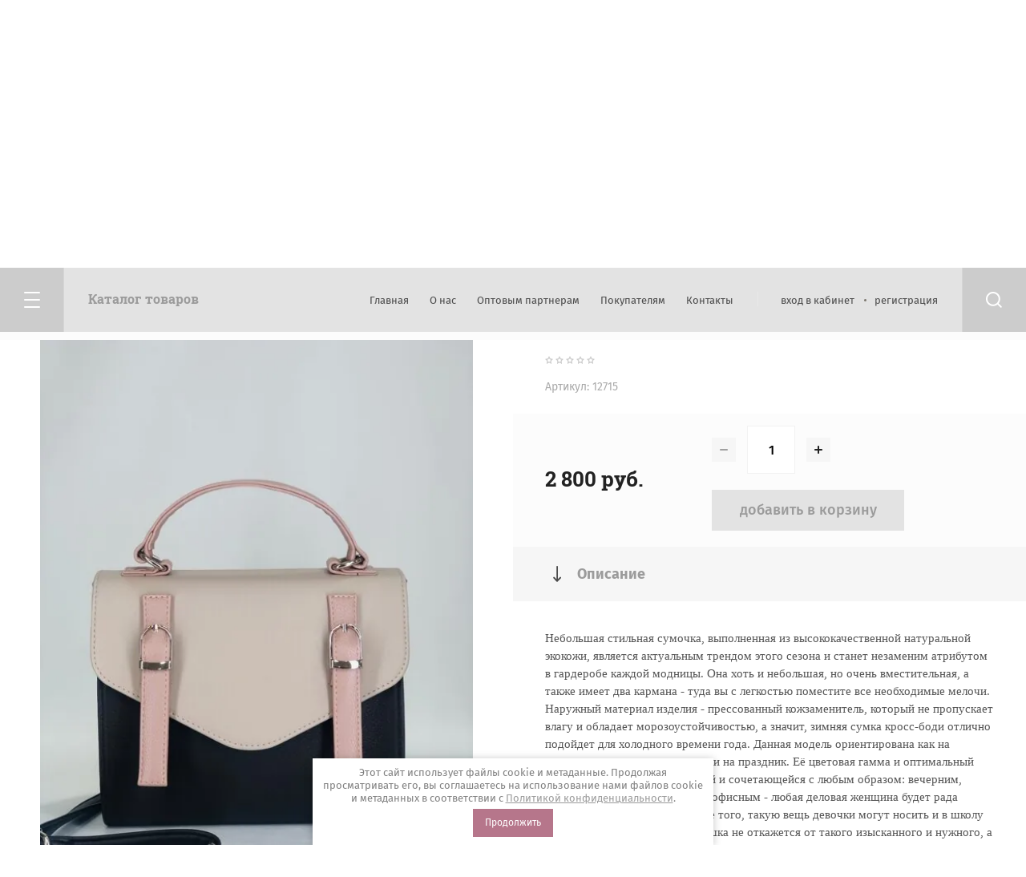

--- FILE ---
content_type: text/html; charset=utf-8
request_url: https://biori-bags.ru/magazin/product/zhenskaya-sumka-cherez-plecho-12
body_size: 14332
content:

	<!doctype html>
<html lang="ru">
<head>
<meta charset="utf-8">
<meta name="robots" content="all"/>
<title>Женская сумка через плечо</title>
<meta name="description" content="Женская сумка через плечо">
<meta name="keywords" content="Женская сумка через плечо">
<meta name="SKYPE_TOOLBAR" content="SKYPE_TOOLBAR_PARSER_COMPATIBLE">
<meta name="viewport" content="width=device-width, initial-scale=1.0, maximum-scale=1.0, user-scalable=no">
<meta name="format-detection" content="telephone=no">
<meta http-equiv="x-rim-auto-match" content="none">
<link rel="stylesheet" href="/g/css/styles_articles_tpl.css">
<link rel="stylesheet" href="/t/v3684/images/css/jq_ui.css">
<link rel="stylesheet" href="/t/v3684/images/css/lightgallery.css">

<script src="/g/libs/jquery/1.10.2/jquery.min.js"></script>
<script src="/g/libs/jqueryui/1.10.3/jquery-ui.min.js" charset="utf-8"></script>


            <!-- 46b9544ffa2e5e73c3c971fe2ede35a5 -->
            <script src='/shared/s3/js/lang/ru.js'></script>
            <script src='/shared/s3/js/common.min.js'></script>
        <link rel='stylesheet' type='text/css' href='/shared/s3/css/calendar.css' /><link rel='stylesheet' type='text/css' href='/shared/highslide-4.1.13/highslide.min.css'/>
<script type='text/javascript' src='/shared/highslide-4.1.13/highslide-full.packed.js'></script>
<script type='text/javascript'>
hs.graphicsDir = '/shared/highslide-4.1.13/graphics/';
hs.outlineType = null;
hs.showCredits = false;
hs.lang={cssDirection:'ltr',loadingText:'Загрузка...',loadingTitle:'Кликните чтобы отменить',focusTitle:'Нажмите чтобы перенести вперёд',fullExpandTitle:'Увеличить',fullExpandText:'Полноэкранный',previousText:'Предыдущий',previousTitle:'Назад (стрелка влево)',nextText:'Далее',nextTitle:'Далее (стрелка вправо)',moveTitle:'Передвинуть',moveText:'Передвинуть',closeText:'Закрыть',closeTitle:'Закрыть (Esc)',resizeTitle:'Восстановить размер',playText:'Слайд-шоу',playTitle:'Слайд-шоу (пробел)',pauseText:'Пауза',pauseTitle:'Приостановить слайд-шоу (пробел)',number:'Изображение %1/%2',restoreTitle:'Нажмите чтобы посмотреть картинку, используйте мышь для перетаскивания. Используйте клавиши вперёд и назад'};</script>
<link rel="icon" href="/favicon.ico" type="image/x-icon">

<link rel='stylesheet' type='text/css' href='/t/images/__csspatch/1/patch.css'/>

<!--s3_require-->
<link rel="stylesheet" href="/g/basestyle/1.0.1/user/user.css" type="text/css"/>
<link rel="stylesheet" href="/g/basestyle/1.0.1/user/user.gray.css" type="text/css"/>
<script type="text/javascript" src="/g/basestyle/1.0.1/user/user.js" async></script>
<!--/s3_require-->

			
		
		
		
			<link rel="stylesheet" type="text/css" href="/g/shop2v2/default/css/theme.less.css">		
			<script type="text/javascript" src="/g/printme.js"></script>
		<script type="text/javascript" src="/g/shop2v2/default/js/tpl.js"></script>
		<script type="text/javascript" src="/g/shop2v2/default/js/baron.min.js"></script>
		
			<script type="text/javascript" src="/g/shop2v2/default/js/shop2.2.js"></script>
		
	<script type="text/javascript">shop2.init({"productRefs": {"1519097306":{"cvet_i":{"125541061":["1947959506"],"247124061":["1947959706"],"22752905":["1947958506"]},"material":{"110923061":["1947958506","1947959506","1947959706"]}}},"apiHash": {"getPromoProducts":"dffa591337326197dfa5d79e539e8f27","getSearchMatches":"264f7b02c240e03e1b25a610622b7986","getFolderCustomFields":"702d7a3652c0231eba79218f1719fb20","getProductListItem":"cce378bd356cefdb76f5bbe944e1f3f3","cartAddItem":"22e6b3539ffbae3ac9109ce166ba4d32","cartRemoveItem":"4620e22d34ed5171dec43fbf3d2f3903","cartUpdate":"6ca190bf01551b200151b6414d718444","cartRemoveCoupon":"db0607e7a947ee67c205411942c1d59e","cartAddCoupon":"69eca975796ebf0b9eacfd332bdb8ca7","deliveryCalc":"47ce21c9470f1809f28ea6435dfa4da6","printOrder":"21f1d682c1505c96a97860ad2393d3c0","cancelOrder":"85e0f6f445bc8303472747cb8ac1d130","cancelOrderNotify":"0d7ec3a76cc8438fe54f5bc372444f2d","repeatOrder":"4b14a6bbee60bed515c485a08c3da66c","paymentMethods":"0f93609f2ac50ac17a3836fa7e9d4c42","compare":"f8e29dfa36f14394b02a78ef0e09c1eb"},"hash": null,"verId": 2116477,"mode": "product","step": "","uri": "/magazin","IMAGES_DIR": "/d/","my": {"show_sections":true,"lazy_load_subpages":true,"copy_2":true,"buy_alias":"\u0414\u043e\u0431\u0430\u0432\u0438\u0442\u044c \u0432 \u043a\u043e\u0440\u0437\u0438\u043d\u0443"},"shop2_cart_order_payments": 1,"cf_margin_price_enabled": 0,"maps_yandex_key":"","maps_google_key":""});shop2.delivery.deligate = true;</script>

            <script src="http://api-maps.yandex.ru/2.0-stable/?load=package.full&lang=ru" type="text/javascript"></script>
    
<link rel="stylesheet" href="/g/templates/shop2/2.79.2/css/chosen.css">
<!-- <link rel="stylesheet" href="/t/v3684/images/css/theme.scss.css"> -->

<script src="/g/templates/shop2/2.79.2/js/jquery.formstyler.min.js" charset="utf-8"></script>
<script src="/g/libs/lightgallery/v1.6.8/lightgallery.min.js"></script>
<script src="/g/libs/lightgallery/v1.6.8/lg-video.js"></script>
<script src="/g/templates/shop2/2.79.2/js/nouislider.min.js" charset="utf-8"></script>
<script src="/g/templates/shop2/2.79.2/js/lg-zoom.min.js"></script>
<script src="/g/templates/shop2/2.79.2/js/s3.form.js" charset="utf-8"></script>
<script src="/g/templates/shop2/2.79.2/js/matchHeight-min.js"></script>
<script src="/g/templates/shop2/2.79.2/js/jquery.responsiveTabs.min.js"></script>
<script src="/g/templates/shop2/2.79.2/js/owl_new_min.js" charset="utf-8"></script>
<script src="/g/templates/shop2/2.79.2/js/jquery.bgdsize.js"></script>
<script src="/g/templates/shop2/2.79.2/js/slick.min.js"></script>

<script src="/g/s3/misc/math/0.0.1/s3.math.js"></script>
<script src="/g/s3/misc/eventable/0.0.1/s3.eventable.js"></script>
<script src="/g/s3/menu/allin/0.0.3/s3.menu.allin.js"></script>
<script src="/g/libs/flexmenu/1.4.2/flexmenu.min.js"></script>

<script src="/g/templates/shop2/2.79.2/js/animit.js"></script>
<script src="/g/templates/shop2/2.79.2/js/waslide.js"></script>

<script src="/g/templates/shop2/2.79.2/js/s3.form.js" charset="utf-8"></script>

<script src="/g/libs/jquery-chosen/1.8.2/js/chosen.jquery.min.js"></script>
<script src="/t/v3684/images/js/new_main.js" charset="utf-8"></script>

    <link rel="stylesheet" href="/t/v3684/images/theme4/theme.scss.css">

<link rel="stylesheet" href="/t/v3684/images/css/addon_style.scss.css">
<link rel="stylesheet" href="/t/v3684/images/css/deligate_style.scss.css">
<script src="/t/v3684/images/js/deligate.js"></script>
<!--[if lt IE 10]>
<script src="/g/libs/ie9-svg-gradient/0.0.1/ie9-svg-gradient.min.js"></script>
<script src="/g/libs/jquery-placeholder/2.0.7/jquery.placeholder.min.js"></script>
<script src="/g/libs/jquery-textshadow/0.0.1/jquery.textshadow.min.js"></script>
<script src="/g/s3/misc/ie/0.0.1/ie.js"></script>
<![endif]-->
<!--[if lt IE 9]>
<script src="/g/libs/html5shiv/html5.js"></script>
<![endif]-->
<link rel="stylesheet" href="/t/v3684/images/css/seo_optima_b.scss.css">
<script src="/t/v3684/images/js/seo_optima_b.js"></script>

<div class="cookies-warning cookies-block-js">
	<div class="cookies-warning__body">
		Этот сайт использует файлы cookie и метаданные. 
Продолжая просматривать его, вы соглашаетесь на использование нами файлов cookie и метаданных в соответствии 
с <a target="_blank" href="/politika-konfidencialnosti">Политикой конфиденциальности</a>. <br>
		<div class="cookies-warning__close gr-button-5 cookies-close-js">
			Продолжить
		</div>
	</div>
</div></head>
<body>
	<div class="c2_site_wrapper">

		<div class="burger_block_wrapper">
			<div class="burger_block_wrap">
								    <ul class="popup_menu menu-default">
				    				    
				    				    				    <li data-folder_link="/magazin/folder/zhenskiye-sumki" data-folrders-fld_id="257703661"  class=""><a href="/magazin/folder/zhenskiye-sumki">ПОСМОТРЕТЬ ВЕСЬ ТОВАР</a>
				    				    				    				    
				    				    				    </li>
				    				    				    				    				    <li data-folder_link="/magazin/folder/ryukzaki" data-folrders-fld_id="257703861"  class="has"><a href="/magazin/folder/ryukzaki">НАТУРАЛЬНАЯ КОЖА<span class="open_ul_span"></span></a>
				    				    				    				    
				    				    				    <ul>
				    				    				    				    <li data-folder_link="/magazin/folder/mini-sumki" data-folrders-fld_id="150181504" ><a  href="/magazin/folder/mini-sumki">МИНИ СУМКИ</a>
				    				    				    				    
				    				    				    </li>
				    				    				    				    				    <li data-folder_link="/magazin/folder/srednie-sumki" data-folrders-fld_id="150181904" ><a  href="/magazin/folder/srednie-sumki">СРЕДНИЕ СУМКИ</a>
				    				    				    				    
				    				    				    </li>
				    				    				    				    				    <li data-folder_link="/magazin/folder/poyasnye-sumki" data-folrders-fld_id="150182104" ><a  href="/magazin/folder/poyasnye-sumki">ПОЯСНЫЕ СУМКИ</a>
				    				    				    				    
				    				    				    </li>
				    				    				    				    				    <li data-folder_link="/magazin/folder/ryukzaki-1" data-folrders-fld_id="150182304" ><a  href="/magazin/folder/ryukzaki-1">РЮКЗАКИ</a>
				    				    				    				    
				    				    				    </li>
				    				    				    				    				    <li data-folder_link="/magazin/folder/shoppery" data-folrders-fld_id="150182504" ><a  href="/magazin/folder/shoppery">ШОППЕРЫ</a>
				    				    				    				    
				    				    				    </li>
				    				    </ul></li>
				    				    				    				    				    <li data-folder_link="/magazin/folder/zhestkiye-sumki" data-folrders-fld_id="257704061"  class="has"><a href="/magazin/folder/zhestkiye-sumki">ЭКО-КОЖА<span class="open_ul_span"></span></a>
				    				    				    				    
				    				    				    <ul>
				    				    				    				    <li data-folder_link="/magazin/folder/mini-sumki-1" data-folrders-fld_id="150182704" ><a  href="/magazin/folder/mini-sumki-1">МИНИ СУМКИ</a>
				    				    				    				    
				    				    				    </li>
				    				    				    				    				    <li data-folder_link="/magazin/folder/srednie-sumki-1" data-folrders-fld_id="150194104" ><a  href="/magazin/folder/srednie-sumki-1">СРЕДНИЕ СУМКИ</a>
				    				    				    				    
				    				    				    </li>
				    				    				    				    				    <li data-folder_link="/magazin/folder/poyasnye-sumki-1" data-folrders-fld_id="150194304" ><a  href="/magazin/folder/poyasnye-sumki-1">ПОЯСНЫЕ СУМКИ</a>
				    				    				    				    
				    				    				    </li>
				    				    				    				    				    <li data-folder_link="/magazin/folder/ryukzaki-2" data-folrders-fld_id="150194504" ><a  href="/magazin/folder/ryukzaki-2">РЮКЗАКИ</a>
				    				    				    				    
				    				    				    </li>
				    				    				    				    				    <li data-folder_link="/magazin/folder/shoppery-1" data-folrders-fld_id="150194904" ><a  href="/magazin/folder/shoppery-1">ШОППЕРЫ</a>
				    				    				    				    
				    				    				    </li>
				    				    </ul></li>
				    				    				    				    				    <li data-folder_link="/magazin/folder/khity-prodazh" data-folrders-fld_id="257704261"  class=""><a href="/magazin/folder/khity-prodazh">РЕМНИ ДЛЯ СУМОК</a>
				    				    				    				    </li></ul>
				    							
				<div class="c2_mobile_folders_wrap">
					<ul class="c2_mobile_folders menu-default">
											         					         					         					         					    					         					              					              					                   <li ><a href="/magazin/folder/zhenskiye-sumki">ПОСМОТРЕТЬ ВЕСЬ ТОВАР</a>
					              					         					         					         					         					    					         					              					                   					                        </li>
					                        					                   					              					              					                   <li class="sublevel"><a class="has_sublayer" href="/magazin/folder/ryukzaki">НАТУРАЛЬНАЯ КОЖА</a>
					              					         					         					         					         					    					         					              					                   					                        <ul>
					                            <li class="parent-item"><a href="/magazin/folder/ryukzaki">НАТУРАЛЬНАЯ КОЖА</a></li>
					                    						              					              					                   <li ><a href="/magazin/folder/mini-sumki">МИНИ СУМКИ</a>
					              					         					         					         					         					    					         					              					                   					                        </li>
					                        					                   					              					              					                   <li ><a href="/magazin/folder/srednie-sumki">СРЕДНИЕ СУМКИ</a>
					              					         					         					         					         					    					         					              					                   					                        </li>
					                        					                   					              					              					                   <li ><a href="/magazin/folder/poyasnye-sumki">ПОЯСНЫЕ СУМКИ</a>
					              					         					         					         					         					    					         					              					                   					                        </li>
					                        					                   					              					              					                   <li ><a href="/magazin/folder/ryukzaki-1">РЮКЗАКИ</a>
					              					         					         					         					         					    					         					              					                   					                        </li>
					                        					                   					              					              					                   <li ><a href="/magazin/folder/shoppery">ШОППЕРЫ</a>
					              					         					         					         					         					    					         					              					                   					                        </li>
					                        					                             </ul></li>
					                        					                   					              					              					                   <li class="sublevel"><a class="has_sublayer" href="/magazin/folder/zhestkiye-sumki">ЭКО-КОЖА</a>
					              					         					         					         					         					    					         					              					                   					                        <ul>
					                            <li class="parent-item"><a href="/magazin/folder/zhestkiye-sumki">ЭКО-КОЖА</a></li>
					                    						              					              					                   <li ><a href="/magazin/folder/mini-sumki-1">МИНИ СУМКИ</a>
					              					         					         					         					         					    					         					              					                   					                        </li>
					                        					                   					              					              					                   <li ><a href="/magazin/folder/srednie-sumki-1">СРЕДНИЕ СУМКИ</a>
					              					         					         					         					         					    					         					              					                   					                        </li>
					                        					                   					              					              					                   <li ><a href="/magazin/folder/poyasnye-sumki-1">ПОЯСНЫЕ СУМКИ</a>
					              					         					         					         					         					    					         					              					                   					                        </li>
					                        					                   					              					              					                   <li ><a href="/magazin/folder/ryukzaki-2">РЮКЗАКИ</a>
					              					         					         					         					         					    					         					              					                   					                        </li>
					                        					                   					              					              					                   <li ><a href="/magazin/folder/shoppery-1">ШОППЕРЫ</a>
					              					         					         					         					         					    					         					              					                   					                        </li>
					                        					                             </ul></li>
					                        					                   					              					              					                   <li ><a href="/magazin/folder/khity-prodazh">РЕМНИ ДЛЯ СУМОК</a>
					              					         					         					         					         					    					    					    </li>
					</ul>
				</div>

			</div>
		</div>
		
		<div class="popup_block_wrapper">
			<div class="popup_block_wrap">
				<span class="popup_block_close">&nbsp;</span>
				<div class="popup_block_in" style="padding: 10px 20px;"><strong>Test block</strong></div>
			</div>
		</div>
		
		
		<header role="banner" class="c2_site_header">
			<div class="c2_site_header_top">
				<div class="c2_top_panel_wrapper">
					<div class="c2_panel_wrap">
						<div class="c2_panel_left">

							<div class="c2_burger_btn_wrap">
								<span class="c2_burger_btn burger_block_btn">&nbsp;</span>
								<span class="c2_burger_text burger_block_btn">Каталог товаров</span>
							</div>

						</div>
						<div class="c2_panel_right">

							<div class="c2_panel_menu">
								<ul class="menu-default c2_menu_top"><li class="opened active"><a href="/" >Главная</a></li><li><a href="/o-nas" >О нас</a></li><li><a href="/partneram" >Оптовым партнерам</a></li><li><a href="/pokupatelyam" >Покупателям</a><ul class="level-2"><li><a href="/oplata" >Оплата</a></li><li><a href="/dostavka" >Доставка</a></li><li><a href="/vozvrat" >Возврат</a></li></ul></li><li><a href="/kontakty" >Контакты</a></li></ul>							</div>

							<div class="c2_cab_block">
													                <a href="/registraciya/login" class="cab_enter">вход в кабинет</a>
					                <a href="/registraciya/register" class="cab_reg">регистрация</a>
					                							</div>

							<span class="c2_search_btn">&nbsp;</span>
							<div class="c2_search_popup_wrapper">
								<div class="c2_search_popup_wrap">
										
    
<div class="shop2-block search-form ">
	<div class="block-title">
		<strong>Поиск по сайту</strong>
		<span>&nbsp;</span>
	</div>
	<div class="block-body">
		<form action="/magazin/search" enctype="multipart/form-data">
			<input type="hidden" name="sort_by" value=""/>
			
							<div class="row">
					<label class="row_title" for="shop2-name">Поиск по магазину:</label>
					<div class="row_body">
						<input type="text" name="s[name]" size="20" id="shop2-name" value="" />
					</div>
				</div>
			
							<div class="row">
					<div class="row_title">Цена (руб.):</div>
					<div class="row_body range">
						<div class="from_input">
							<input placeholder="от" name="s[price][min]" type="text" size="5" class="small" value="" />
						</div>
						<span class="input_del"></span>
						<div class="to_input">
							<input placeholder="до" name="s[price][max]" type="text" size="5" class="small" value="" />
						</div>
					</div>
				</div>
			
							<div class="row">
					<label class="row_title" for="shop2-article">Артикул:</label>
					<div class="row_body">
						<input type="text" name="s[article]" id="shop2-article" value="" />
					</div>
				</div>
			
							<div class="row">
					<label class="row_title" for="shop2-text">Текст:</label>
					<div class="row_body">
						<input type="text" name="search_text" size="20" id="shop2-text"  value="" />
					</div>
				</div>
			
			
							<div class="row">
					<div class="row_title">Выберите категорию:</div>
					<div class="row_body">
						<select name="s[folder_id]" id="s[folder_id]">
							<option value="">Все</option>
																																                            <option value="257703661" >
		                                 ПОСМОТРЕТЬ ВЕСЬ ТОВАР
		                            </option>
		                        																	                            <option value="257703861" >
		                                 НАТУРАЛЬНАЯ КОЖА
		                            </option>
		                        																	                            <option value="150181504" >
		                                &raquo; МИНИ СУМКИ
		                            </option>
		                        																	                            <option value="150181904" >
		                                &raquo; СРЕДНИЕ СУМКИ
		                            </option>
		                        																	                            <option value="150182104" >
		                                &raquo; ПОЯСНЫЕ СУМКИ
		                            </option>
		                        																	                            <option value="150182304" >
		                                &raquo; РЮКЗАКИ
		                            </option>
		                        																	                            <option value="150182504" >
		                                &raquo; ШОППЕРЫ
		                            </option>
		                        																	                            <option value="257704061" >
		                                 ЭКО-КОЖА
		                            </option>
		                        																	                            <option value="150182704" >
		                                &raquo; МИНИ СУМКИ
		                            </option>
		                        																	                            <option value="150194104" >
		                                &raquo; СРЕДНИЕ СУМКИ
		                            </option>
		                        																	                            <option value="150194304" >
		                                &raquo; ПОЯСНЫЕ СУМКИ
		                            </option>
		                        																	                            <option value="150194504" >
		                                &raquo; РЮКЗАКИ
		                            </option>
		                        																	                            <option value="150194904" >
		                                &raquo; ШОППЕРЫ
		                            </option>
		                        																	                            <option value="257704261" >
		                                 РЕМНИ ДЛЯ СУМОК
		                            </option>
		                        													</select>
					</div>
				</div>

				<div id="shop2_search_custom_fields"></div>
			
						<div id="shop2_search_global_fields">
				
																</div>
						
							<div class="row">
					<div class="row_title">Производитель:</div>
					<div class="row_body">
						<select name="s[vendor_id]">
							<option value="">Все</option>          
		                    		                        <option value="59600661" >Adidas</option>
		                    		                        <option value="59600861" >APART</option>
		                    		                        <option value="59601061" >Bodyflirt</option>
		                    		                        <option value="59601261" >Bonprix</option>
		                    		                        <option value="59601461" >Burberry</option>
		                    		                        <option value="59601661" >CAT</option>
		                    		                        <option value="59601861" >Caterpillar</option>
		                    		                        <option value="59602061" >Columbia</option>
		                    		                        <option value="59602261" >Crocs</option>
		                    		                        <option value="59602461" >Crosby</option>
		                    		                        <option value="59602661" >De Fonseca</option>
		                    		                        <option value="59602861" >Demix</option>
		                    		                        <option value="59603061" >Disney</option>
		                    		                        <option value="59603261" >Dress</option>
		                    		                        <option value="59603461" >ECCO</option>
		                    		                        <option value="59603661" >El Tempo</option>
		                    		                        <option value="59603861" >Fatissimo</option>
		                    		                        <option value="59604061" >Fiorese Manelli</option>
		                    		                        <option value="59604261" >Gironacci</option>
		                    		                        <option value="59604461" >Gucci</option>
		                    		                        <option value="59604661" >H.E.BY MANGO</option>
		                    		                        <option value="59604861" >Jan Steen</option>
		                    		                        <option value="59605061" >Julimex</option>
		                    		                        <option value="59605261" >KangaROOS</option>
		                    		                        <option value="59605461" >Lacoste</option>
		                    		                        <option value="59605661" >Leilieve</option>
		                    		                        <option value="59605861" >Lormar</option>
		                    		                        <option value="59606061" >Maggie Sottero</option>
		                    		                        <option value="59606261" >Marco Tozzi</option>
		                    		                        <option value="59606461" >Merrell</option>
		                    		                        <option value="59606661" >Mr.Lacy</option>
		                    		                        <option value="59606861" >Multicolor</option>
		                    		                        <option value="59607061" >Nike</option>
		                    		                        <option value="59607261" >Puma</option>
		                    		                        <option value="59607461" >Ralf Ringer</option>
		                    		                        <option value="59607661" >Rubber Duck</option>
		                    		                        <option value="59607861" >Salomon</option>
		                    		                        <option value="59608061" >SEAM</option>
		                    		                        <option value="59608261" >Seanna</option>
		                    		                        <option value="59608461" >Silviamo</option>
		                    		                        <option value="59608661" >Solers</option>
		                    		                        <option value="59608861" >Swarovski</option>
		                    		                        <option value="59609061" >Tecnica</option>
		                    		                        <option value="59609261" >To be Bride</option>
		                    		                        <option value="59609461" >Vitacci</option>
		                    		                        <option value="59609661" >White</option>
		                    		                        <option value="59609861" >Woly</option>
		                    		                        <option value="59610061" >X'Zotic</option>
		                    		                        <option value="59610261" >Зебра</option>
		                    						</select>
					</div>
				</div>
			
							<div class="row">
					<div class="row_title">Результатов на странице:</div>
					<div class="row_body">
						<select name="s[products_per_page]">
											            					            					            <option value="5">5</option>
				            					            					            <option value="20">20</option>
				            					            					            <option value="35">35</option>
				            					            					            <option value="50">50</option>
				            					            					            <option value="65">65</option>
				            					            					            <option value="80">80</option>
				            					            					            <option value="95">95</option>
				            						</select>
					</div>
				</div>
						
											    <div class="row">
				        <div class="row_title">Видео:</div>
				        <div class="row_body">
				            				            <select name="s[flags][581106]">
					            <option value="">Все</option>
					            <option value="1">да</option>
					            <option value="0">нет</option>
					        </select>
				        </div>
				    </div>
		    												    <div class="row">
				        <div class="row_title">Новинка:</div>
				        <div class="row_body">
				            				            <select name="s[flags][2]">
					            <option value="">Все</option>
					            <option value="1">да</option>
					            <option value="0">нет</option>
					        </select>
				        </div>
				    </div>
		    												    <div class="row">
				        <div class="row_title">Спецпредложение:</div>
				        <div class="row_body">
				            				            <select name="s[flags][1]">
					            <option value="">Все</option>
					            <option value="1">да</option>
					            <option value="0">нет</option>
					        </select>
				        </div>
				    </div>
		    				
			<div class="row_button">
				<button type="submit" class="search-btn">Найти</button>
			</div>
		<re-captcha data-captcha="recaptcha"
     data-name="captcha"
     data-sitekey="6LddAuIZAAAAAAuuCT_s37EF11beyoreUVbJlVZM"
     data-lang="ru"
     data-rsize="invisible"
     data-type="image"
     data-theme="light"></re-captcha></form>
	</div>
</div><!-- Search Form -->								</div>
							</div>
						</div>
					</div>
				</div>
			</div>
			<div class="c2_header_in_wrap">
				<div class="c2_header_in">
					<div class="c2_header_in_left">
												<div class="site_name"><a href="/">BIORI</a></div>						<div class="site_desc"><a href="/">ФАБРИКА СУМОК</a></div>					</div>
					<div class="c2_header_in_right">

												<div class="c2_header_phones">
							<div class="c2_header_phones_in">
																											<div><a href="tel:+7 (986) 939 72 22">+7 (986) 939 72 22</a></div>
																									
																
							</div>
						</div>
												
						<div class="c2_header_cart">
							<div class="shop2-cart-preview">
			<div class="c2_header_cart_in">
			<a href="/magazin/cart" class="c2_cart_link"></a>
			<span class="cart_icon">&nbsp;</span>
			0 руб.
		</div>
	</div><!-- Cart Preview -->						</div>

					</div>
				</div>
			</div>
			
		</header> <!-- .site__header -->

		<div class="c2_site_container">
			
						
						
			
			<main role="main" class="c2_site_main">

									<div class="site_main_top">
						<div class="path_button"></div>
						<div class="site_path_wrap">
							
<div class="site-path" data-url="/"><a href="/">Главная</a>  <span></span>  <a href="/magazin/folder/zhenskiye-sumki">ПОСМОТРЕТЬ ВЕСЬ ТОВАР</a>  <span></span>  Женская сумка через плечо</div>						</div>

						<h1 class="product">Женская сумка через плечо</h1>						
					</div>
										
					<div class="site_main_inner product">
												<div class="site_main_body">	
	<div class="shop2-cookies-disabled shop2-warning hide"></div>
	
	
	
		
							
			
							
			
							
			
		
					


<div class="product_page_wrapper">
	<div class="product_page_wrap">

		<div class="product_slider_wrapper">
			<div class="product_slider_wrap" id="product_slider_wrap">
				<div class="product_slider_item">
					<div class="product-image">
												<a href="/d/img_8030.jpg">
							<img src="/thumb/2/yYFx6IhKiBzYkpCH7A-sBQ/700r700/d/img_8030.jpg" alt="Женская сумка через плечо" title="Женская сумка через плечо" />
						</a>
											</div>
				</div>
															<div class="product_slider_item">
							<div class="product-image">
								<a href="/d/img_8058.jpg">
									<img src="/thumb/2/xr4GDMoTDpdwYFD2QWDnfA/700r700/d/img_8058.jpg" alt="IMG_8058" />
								</a>
							</div>
						</div>
											<div class="product_slider_item">
							<div class="product-image">
								<a href="/d/image-02-12-22-08-18.jpg">
									<img src="/thumb/2/uf-VWwbiMX4KO7bw6awPDw/700r700/d/image-02-12-22-08-18.jpg" alt="image-02-12-22-08-18" />
								</a>
							</div>
						</div>
											<div class="product_slider_item">
							<div class="product-image">
								<a href="/d/img_8032.jpg">
									<img src="/thumb/2/PvLzEnWJtgdkYZCJyiyXww/700r700/d/img_8032.jpg" alt="IMG_8032" />
								</a>
							</div>
						</div>
											<div class="product_slider_item">
							<div class="product-image">
								<a href="/d/img_8043.jpg">
									<img src="/thumb/2/ud0gJ9VCSNM2gtMkun6A5A/700r700/d/img_8043.jpg" alt="IMG_8043" />
								</a>
							</div>
						</div>
											<div class="product_slider_item">
							<div class="product-image">
								<a href="/d/img_8038.jpg">
									<img src="/thumb/2/yhDzzsrL-eWvMFCLe1JSlA/700r700/d/img_8038.jpg" alt="IMG_8038" />
								</a>
							</div>
						</div>
											<div class="product_slider_item">
							<div class="product-image">
								<a href="/d/img_8033.jpg">
									<img src="/thumb/2/1s1HIH-vJRlQqnVcQD8BFw/700r700/d/img_8033.jpg" alt="IMG_8033" />
								</a>
							</div>
						</div>
											<div class="product_slider_item">
							<div class="product-image">
								<a href="/d/img_8036.jpg">
									<img src="/thumb/2/SD-7L_2UMvveUnMV-fvJsw/700r700/d/img_8036.jpg" alt="IMG_8036" />
								</a>
							</div>
						</div>
											<div class="product_slider_item">
							<div class="product-image">
								<a href="/d/img_8034.jpg">
									<img src="/thumb/2/hFkuEweYPkxJyiNXrnA-mg/700r700/d/img_8034.jpg" alt="IMG_8034" />
								</a>
							</div>
						</div>
											<div class="product_slider_item">
							<div class="product-image">
								<a href="/d/korobka_biori_111.jpg">
									<img src="/thumb/2/ZNlDvcXDI2pQPJvHApAZ3Q/700r700/d/korobka_biori_111.jpg" alt="коробка BIORI 111" />
								</a>
							</div>
						</div>
																</div>

			
				        <div class="product-label">
	            	            	            
	            	        </div>
	        
		</div>
		
		<div class="shop2_product_wrapper">
			<div class="shop2-product_mobile">
				<form 
				method="post" 
				action="/magazin?mode=cart&amp;action=add" 
				accept-charset="utf-8"
				class="shop2-product">

				<input type="hidden" name="kind_id" value="1947959506"/>
				<input type="hidden" name="product_id" value="1519097306"/>
				<input type="hidden" name="meta" value='{&quot;cvet_i&quot;:[&quot;125541061&quot;],&quot;material&quot;:110923061}'/>

					<div class="prod_top_block">
						<div class="prod_top_left">
								
	
	<div class="tpl-rating-block">Рейтинг:<div class="tpl-stars"><div class="tpl-rating" style="width: 0%;"></div></div>(0 голосов)</div>

								
	
					
	
	
					<div class="shop2-product-article"><span>Артикул:</span> 12715</div>
	
							</div>
												<div class="prod_top_right">
							<div class="table_link"><a href="/tablitsa-razmerov"></a></div>
						</div>
											</div>

					<div class="prod_block_options">
						
 
		
			<div class="prod_params_wrapper">
			<!--<div class="show_all_wr">
				<div class="show_all_params">Все параметры</div>
			</div>-->
			<div class="product_all_params">
							</div>
		</div>
		<style>.product-compare {position: relative;z-index: 1;}</style>
	
					</div>

											<div class="form_add">
							<div class="product-price">
								
									<div class="price-current">
		<strong>2&nbsp;800</strong> руб.			</div>
							</div>

							<div class="form_add_in">
								
				
	<div class="product-amount">
					<div class="amount-title">Количество:</div>
							<div class="shop2-product-amount">
				<button type="button" class="amount-minus">&#8722;</button><input type="text" name="amount" data-kind="1947959506"  data-min="1" data-multiplicity="" maxlength="4" value="1" /><button type="button" class="amount-plus">&#43;</button>
			</div>
						</div>

								
			<button class="shop_product_btn type-3 buy" type="submit">
			<span>Добавить в корзину</span>
		</button>
	
<input type="hidden" value="Женская сумка через плечо" name="product_name" />
<input type="hidden" value="https://biori-bags.ru/magazin/product/zhenskaya-sumka-cherez-plecho-12" name="product_link" />								<div class="buy_on_click"><a href="javascript:void(0);">купить в один клик</a></div>
							</div>
						</div>
					
				<re-captcha data-captcha="recaptcha"
     data-name="captcha"
     data-sitekey="6LddAuIZAAAAAAuuCT_s37EF11beyoreUVbJlVZM"
     data-lang="ru"
     data-rsize="invisible"
     data-type="image"
     data-theme="light"></re-captcha></form>
			</div>
			<div class="mobile_buy">КУПИТЬ</div>
			<div class="mobile_buy_click">КУПИТЬ В ОДИН КЛИК</div>
				


	<div class="shop2_product_data">
		
						<div class="shop2_product_desc">

								<div class="tab_wrap">
					<div class="product_body_tab clear-self">
						<div class="tab_title float">Описание</div>
						<div class="tabs_item body_desc_area active-area" id="shop2-tabs-2">
							<p style="margin-bottom:13px"><span style="font-size:11pt"><span style="line-height:115%"><span style="font-family:Calibri,&quot;sans-serif&quot;">Небольшая стильная сумочка, выполненная из высококачественной натуральной экокожи, является актуальным трендом этого сезона и станет незаменим атрибутом в гардеробе каждой модницы. Она хоть и небольшая, но очень вместительная, а также имеет два кармана - туда вы с легкостью поместите все необходимые мелочи. Наружный материал изделия - прессованный кожзаменитель, который не пропускает влагу и обладает морозоустойчивостью, а значит, зимняя сумка кросс-боди отлично подойдет для холодного времени года. Данная модель ориентирована как на ежедневное использование, так и на праздник. Её цветовая гамма и оптимальный размер делает ее универсальной и сочетающейся с любым образом: вечерним, прогулочным, спортивным или офисным - любая деловая женщина будет рада такому мини-аксессуару. Кроме того, такую вещь девочки могут носить и в школу или университет. Ни одна девушка не откажется от такого изысканного и нужного, а главное - модного подарка. Сумочка упаковывается в пыльник и фирменную коробку.</span></span></span></p>
						</div>
					</div>
				</div>
								
								<div class="tab_wrap">
					<div class="product_params_tab clear-self">
						<div class="tab_title float">Параметры</div>
						<div class="tabs_item params_desc_area " id="shop2-tabs-1">
							<div class="shop2_product_params"><div class="param_item odd"><div class="param_title">Материал</div><div class="param_body">Экокожа</div></div></div>
						</div>
					</div>
				</div>
								
								<div class="tab_wrap">
					<div class="product_kinds_tab">
						<div class="tab_title">Модификации</div>
						<div class="tabs_item kinds_desc_area " id="shop2-tabs-3">
							<div class="shop-group-kinds">
									
<div class="shop_kind_item">
	
			<div class="kind_image">
									<a href="/magazin/product/zhenskaya-sumka-cherez-plecho-10"><img src="/thumb/2/2afeyJe-UIop9go9xZwklQ/440r600/d/img_8047.jpg" alt="Женская сумка через плечо" title="Женская сумка через плечо" /></a>
							</div>
			<div class="kind_details">
				<div class="kind-name"><a href="/magazin/product/zhenskaya-sumka-cherez-plecho-10">Женская сумка через плечо</a></div>
					            <div class="vendor-name">
	                <a href="/magazin/vendor/0"></a>
	            </div>
	            									<div class="kind-price">
							
						
							<div class="price-current">
		<strong>2&nbsp;800</strong> руб.			</div>
						
											</div>
							</div>
												<table class="shop2-product-params"><tr class="odd"><th>Материал</th><td>Экокожа</td></tr></table>							
	</div>	
<div class="shop_kind_item">
	
			<div class="kind_image">
									<a href="/magazin/product/zhenskaya-sumka-cherez-plecho-14"><img src="/thumb/2/uc6NlVukF1sROveSDDnygQ/440r600/d/img_7863.jpg" alt="Женская сумка через плечо" title="Женская сумка через плечо" /></a>
							</div>
			<div class="kind_details">
				<div class="kind-name"><a href="/magazin/product/zhenskaya-sumka-cherez-plecho-14">Женская сумка через плечо</a></div>
					            <div class="vendor-name">
	                <a href="/magazin/vendor/0"></a>
	            </div>
	            									<div class="kind-price">
							
						
							<div class="price-current">
		<strong>2&nbsp;800</strong> руб.			</div>
						
											</div>
							</div>
												<table class="shop2-product-params"><tr class="even"><th>Материал</th><td>Экокожа</td></tr></table>							
	</div>
							</div><!-- Group Products -->
						</div>
					</div>
				</div>
								
				
				
																																																																																																																																																</div><!-- Product Desc -->
		
					<div class="shop2-product-tags">
				<span>теги:</span>
				<div>
											<a href="/magazin/tag/%D0%9A%D0%A0%D0%9E%D0%A1%D0%A1+%D0%91%D0%9E%D0%94%D0%98">КРОСС БОДИ</a>, 											<a href="/magazin/tag/%D0%A1%D0%A3%D0%9C%D0%9A%D0%90+%D0%96%D0%95%D0%9D%D0%A1%D0%9A%D0%90%D0%AF+%D0%9D%D0%90+%D0%9F%D0%9B%D0%95%D0%A7%D0%9E">СУМКА ЖЕНСКАЯ НА ПЛЕЧО</a>, 											<a href="/magazin/tag/%D0%A1%D0%A3%D0%9C%D0%9A%D0%90+%D0%9C%D0%90%D0%9B%D0%95%D0%9D%D0%AC%D0%9A%D0%90%D0%AF+%D0%A7%D0%95%D0%A0%D0%95%D0%97+%D0%9F%D0%9B%D0%95%D0%A7%D0%9E">СУМКА МАЛЕНЬКАЯ ЧЕРЕЗ ПЛЕЧО</a>									</div>
			</div>
			</div>
		</div>

	</div>

	<div class="reviews_block_wrapper">
		<div class="reviews_block_wrap">
			
	
			
		<div class="comments_form_wrapper">
			<div class="comments_form_wrap">
				
								
					<div class="comments_header_wr">
						<div class="tpl_block_header">Добавить отзыв</div>
					</div>
					
					<div class="comments_form_wrap_in">
					
										    				
						<div class="tpl-info">
							Заполните обязательные поля <span class="tpl-required">*</span>.
						</div>
			
						<form action="" method="post" class="tpl-form comments">
							<div class="reviews_form_left">
																											<input type="hidden" name="comment_id" value="" />
																										 
																				<div class="tpl-field input">
											
											<label class="tpl-title" for="d[1]">
												Имя:
																									<span class="tpl-required">*</span>
																																			</label>
											
											<div class="tpl-value">
																									<input type="text" size="40" name="author_name" maxlength="" value ="" />
																							</div>
	
																					</div>
																				
																										 
																				<div class="tpl-field input">
											
											<label class="tpl-title" for="d[1]">
												E-mail:
																																			</label>
											
											<div class="tpl-value">
																									<input type="text" size="40" name="author" maxlength="" value ="" />
																							</div>
	
																					</div>
																				
																										 
																				
																										 
																				
																									
																																																																																								<div class="tpl-field-rating tpl-field">
									<div class="tpl-field-rating_wr">
										<div class="tpl_title">
											Оценка:
																							<span class="tpl-required">*</span>
																																</div>
										<label class="tpl-title"></label>
										
																					<div class="tpl-stars">
												<span>1</span>
												<span>2</span>
												<span>3</span>
												<span>4</span>
												<span>5</span>
												<input name="rating" type="hidden" value="0" />
											</div>
												
												
									</div>
								</div>
																								
																																																																								<div class="tpl-field-textarea tpl-field">
									<label class="tpl-title" for="d[1]">
										Комментарий:
																					<span class="tpl-required">*</span>
																													</label>
									
									<div class="tpl-value">
										<textarea cols="55" rows="10" name="text"></textarea>
									</div>
	
																		
								</div>
																																								<div style="margin-bottom: 15px;">
								    <label>
								        <input type="checkbox" required name="personal_data" value="1"  />
								            <span>Я выражаю <a href="/registraciya/agreement">согласие на передачу и обработку персональных данных</a> 
								                                    в соответствии с <a href="/politika-konfidencialnosti">Политикой конфиденциальности</a> 
								            <span class="field-required-mark"> *</span></span>
								    </label>
								</div>
								
								<div class="tpl-field button">
									<button class="tpl-button tpl-button-big">отправить</button>
								</div>
							</div>
							
						<re-captcha data-captcha="recaptcha"
     data-name="captcha"
     data-sitekey="6LddAuIZAAAAAAuuCT_s37EF11beyoreUVbJlVZM"
     data-lang="ru"
     data-rsize="invisible"
     data-type="image"
     data-theme="light"></re-captcha></form>
						
					</div>
								
			</div>
		</div>

			</div>
	</div>

	<div class="kinds_block_wrapper">
			
	</div>
	
	<div class="card_form_block">
		<div class="card_form_in">
			<div class="card_form_close">&nbsp;</div>
			
							<div class="tpl-anketa" data-api-url="/-/x-api/v1/public/?method=form/postform&param[form_id]=25175461&param[tpl]=global:form.minimal.2.2.79.tpl" data-api-type="form">
		<div class="form_bl_title">Купить в один клик</div>		<form method="post" action="/" data-s3-anketa-id="25175461">
		<input type="hidden" name="form_id" value="25175461">
		<input type="hidden" name="tpl" value="global:form.minimal.2.2.79.tpl">
		<input type="hidden" name="placeholdered_fields" value="">
		<input type="hidden" name="hide_form_title" value="">
		<div class="form_inner">
											        <div class="tpl-field type-text">
		          		          <div class="field-value">
		          			            	<input   type="hidden" size="30" maxlength="100" value="3.144.135.223" name="d[0]" />
		            		            		          </div>
		        </div>
		        									        <div class="tpl-field type-text">
		          		          <div class="field-value">
		          			            	<input   type="hidden" size="30" maxlength="100" value="" name="d[1]"class="productName" />
		            		            		          </div>
		        </div>
		        									        <div class="tpl-field type-text">
		          		          <div class="field-value">
		          			            	<input   type="hidden" size="30" maxlength="100" value="" name="d[2]"class="productLink" />
		            		            		          </div>
		        </div>
		        									        <div class="tpl-field type-text field-required">
		          <div class="field-title">ваш e-mail: <span class="field-required-mark">*</span></div>		          <div class="field-value">
		          			            	<input required   type="text" size="30" maxlength="100" value="" name="d[3]" />
		            		            		          </div>
		        </div>
		        									        <div class="tpl-field type-textarea">
		          <div class="field-title">комментарий:</div>		          <div class="field-value">
		          			            	<textarea   cols="50" rows="7" name="d[4]"></textarea>
		            		            		          </div>
		        </div>
		        									        <div class="tpl-field type-checkbox field-required">
		          		          <div class="field-value">
		          													<ul>
															<li>
									<input required id="25175461-checkbox5" type="checkbox" value="Да" name="d[5]" />
									<label for="25175461-checkbox5">Я выражаю <a href="/registraciya/agreement" onclick="window.open(this.href, '', 'resizable=no,status=no,location=no,toolbar=no,menubar=no,fullscreen=no,scrollbars=no,dependent=no,width=500,left=500,height=700,top=700'); return false;">согласие на передачу и обработку персональных данных</a> в соответствии с <a href="/politika-konfidencialnosti" onclick="window.open(this.href, '', 'resizable=no,status=no,location=no,toolbar=no,menubar=no,fullscreen=no,scrollbars=no,dependent=no,width=500,left=500,height=700,top=700'); return false;">Политикой конфиденциальности</a></label>
									</li>
													</ul>
							            		          </div>
		        </div>
		        						
										
			<div class="tpl-field tpl-field-button">
				<button type="submit" class="tpl-form-button"><span>оформить заказ</span></button>
			</div>
			<re-captcha data-captcha="recaptcha"
     data-name="captcha"
     data-sitekey="6LddAuIZAAAAAAuuCT_s37EF11beyoreUVbJlVZM"
     data-lang="ru"
     data-rsize="invisible"
     data-type="image"
     data-theme="light"></re-captcha></form>
				</div>
		
	</div>
			
		</div>
	</div>

</div>		<div class="product_buttons">
			<a href="javascript:shop2.back()" class="shop2-btn shop2-btn-back">Назад</a>
			<div class="top_top_btn">вверх</div>
		</div>

	


	
	</div>
					</div>

			</main> <!-- .site__main -->
			
			
		</div>

		<footer role="contentinfo" class="c2_site_footer">
			 
			<div class="c2_footer_wr1">
				<div class="c2_footer_l">
					<div class="c2_f_site_name">
									            			            			            			            Copyright © 2018  BIORI
			            <br> <a href="/politika-konfidencialnosti">Политика конфиденциальности</a>
					</div>
				</div>
				<div class="c2_footer_m">
										<div class="c2_social_wrap">
						<div class="c2_social_body">
						    						    <a class="c2_social" href="http://vkontakte.ru/" target="_blank" >
						        <img src="/thumb/2/1UnV7SIB1bGeVpn9QU5kVw/30c30/d/vk.png" alt="Vkontakte" />
						    </a>
						    						    <a class="c2_social" href="http://www.odnoklassniki.ru/" target="_blank" >
						        <img src="/thumb/2/CXYHQX7DuQt77eXOXlU2Xg/30c30/d/ok.png" alt="Odnoklassniki" />
						    </a>
						    						    <a class="c2_social" href="" target="_blank" >
						        <img src="/thumb/2/R1OlwDI5vUZvt-Oa3FdAag/30c30/d/telegram-logo.png" alt="Telegram" />
						    </a>
						    					    </div>
					</div>
									</div>
				<div class="c2_footer_r">
					<span style='font-size:14px;' class='copyright'><!--noindex--><span style="text-decoration:underline; cursor: pointer;" onclick="javascript:window.open('https://megagr'+'oup.ru/?utm_referrer='+location.hostname)" class="copyright">Мегагрупп.ру</span> <!--/noindex--><!--/noindex--></span>
				</div>
			</div>
			<div class="c2_footer_wr2">
				<div class="c2_footer_counters"><!--LiveInternet counter--><script type="text/javascript">
document.write("<a href='//www.liveinternet.ru/click' "+
"target=_blank><img src='//counter.yadro.ru/hit?t52.3;r"+
escape(document.referrer)+((typeof(screen)=="undefined")?"":
";s"+screen.width+"*"+screen.height+"*"+(screen.colorDepth?
screen.colorDepth:screen.pixelDepth))+";u"+escape(document.URL)+
";h"+escape(document.title.substring(0,150))+";"+Math.random()+
"' alt='' title='LiveInternet: показано число просмотров и"+
" посетителей за 24 часа' "+
"border='0' width='88' height='31'><\/a>")
</script><!--/LiveInternet-->

<!-- Yandex.Metrika counter -->
<script type="text/javascript" >
   (function(m,e,t,r,i,k,a){m[i]=m[i]||function(){(m[i].a=m[i].a||[]).push(arguments)};
   m[i].l=1*new Date();
   for (var j = 0; j < document.scripts.length; j++) {if (document.scripts[j].src === r) { return; }}
   k=e.createElement(t),a=e.getElementsByTagName(t)[0],k.async=1,k.src=r,a.parentNode.insertBefore(k,a)})
   (window, document, "script", "https://mc.yandex.ru/metrika/tag.js", "ym");
 
   ym(92112387, "init", {
        clickmap:true,
        trackLinks:true,
        accurateTrackBounce:true
   });
</script>
<noscript><div><img src="https://mc.yandex.ru/watch/92112387" style="position:absolute; left:-9999px;" alt="" /></div></noscript>
<!-- /Yandex.Metrika counter -->
<!--__INFO2026-01-28 01:38:44INFO__-->
</div>
			</div>
		</footer> <!-- .site__footer -->
	</div>

<!-- assets.bottom -->
<!-- </noscript></script></style> -->
<script src="/my/s3/js/site.min.js?1769515702" ></script>
<script src="/my/s3/js/site/defender.min.js?1769515702" ></script>
<script src="https://cp.onicon.ru/loader/5b5ff12db887ee56238b45c9.js" data-auto async></script>
<script >/*<![CDATA[*/
var megacounter_key="f37f1c4b330965b91f68ca439d2f7582";
(function(d){
    var s = d.createElement("script");
    s.src = "//counter.megagroup.ru/loader.js?"+new Date().getTime();
    s.async = true;
    d.getElementsByTagName("head")[0].appendChild(s);
})(document);
/*]]>*/</script>
<script >/*<![CDATA[*/
$ite.start({"sid":2102061,"vid":2116477,"aid":2493365,"stid":4,"cp":21,"active":true,"domain":"biori-bags.ru","lang":"ru","trusted":false,"debug":false,"captcha":3,"onetap":[{"provider":"vkontakte","provider_id":"51968708","code_verifier":"NQ1YxMZjjYyYjYkjYNwQRjTA4YTDjAWjY0QZWZNVYhz"}]});
/*]]>*/</script>
<!-- /assets.bottom -->
</body>
<!-- ID -->
</html>


--- FILE ---
content_type: text/javascript
request_url: https://counter.megagroup.ru/f37f1c4b330965b91f68ca439d2f7582.js?r=&s=1280*720*24&u=https%3A%2F%2Fbiori-bags.ru%2Fmagazin%2Fproduct%2Fzhenskaya-sumka-cherez-plecho-12&t=%D0%96%D0%B5%D0%BD%D1%81%D0%BA%D0%B0%D1%8F%20%D1%81%D1%83%D0%BC%D0%BA%D0%B0%20%D1%87%D0%B5%D1%80%D0%B5%D0%B7%20%D0%BF%D0%BB%D0%B5%D1%87%D0%BE&fv=0,0&en=1&rld=0&fr=0&callback=_sntnl1769584128629&1769584128629
body_size: 87
content:
//:1
_sntnl1769584128629({date:"Wed, 28 Jan 2026 07:08:48 GMT", res:"1"})